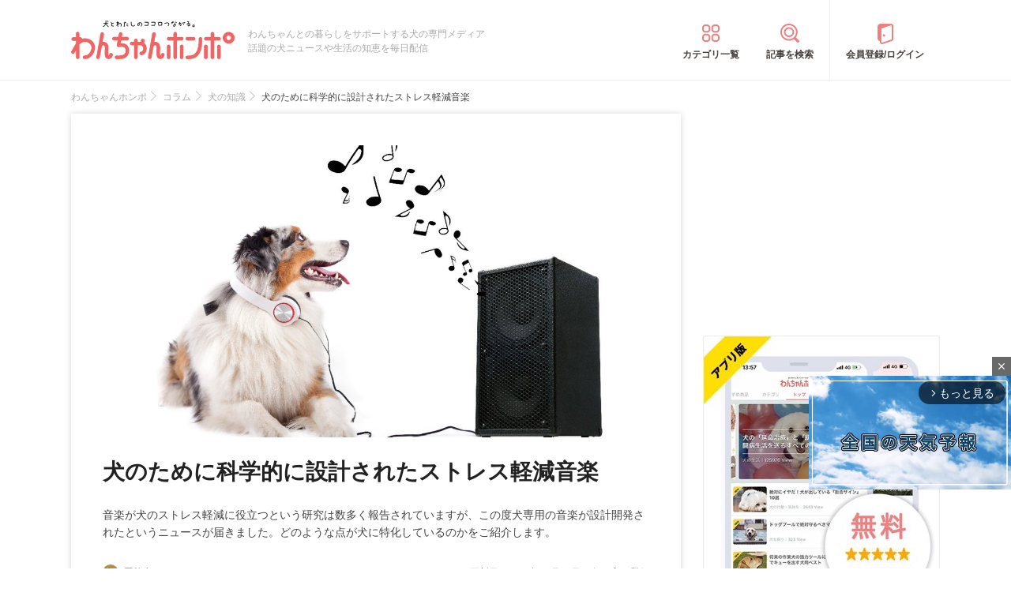

--- FILE ---
content_type: text/html; charset=utf-8
request_url: https://www.google.com/recaptcha/api2/aframe
body_size: 116
content:
<!DOCTYPE HTML><html><head><meta http-equiv="content-type" content="text/html; charset=UTF-8"></head><body><script nonce="JPzzDjhVdvHGsIUYsXgSiw">/** Anti-fraud and anti-abuse applications only. See google.com/recaptcha */ try{var clients={'sodar':'https://pagead2.googlesyndication.com/pagead/sodar?'};window.addEventListener("message",function(a){try{if(a.source===window.parent){var b=JSON.parse(a.data);var c=clients[b['id']];if(c){var d=document.createElement('img');d.src=c+b['params']+'&rc='+(localStorage.getItem("rc::a")?sessionStorage.getItem("rc::b"):"");window.document.body.appendChild(d);sessionStorage.setItem("rc::e",parseInt(sessionStorage.getItem("rc::e")||0)+1);localStorage.setItem("rc::h",'1768782709353');}}}catch(b){}});window.parent.postMessage("_grecaptcha_ready", "*");}catch(b){}</script></body></html>

--- FILE ---
content_type: image/svg+xml
request_url: https://images.wanchan.jp/images/sns/get-pocket-fff.svg
body_size: 513
content:
<svg version="1.1" xmlns="http://www.w3.org/2000/svg" width="31" height="32" viewBox="0 0 31 32">
<title>get-pocket</title>
<path fill="#fff" d="M27.946 2.286c1.554 0 2.768 1.25 2.768 2.786v9.268c0 8.554-6.839 15.375-15.339 15.375-8.536 0-15.375-6.821-15.375-15.375v-9.268c0-1.518 1.268-2.786 2.786-2.786h25.161zM15.375 21.286c0.536 0 1.071-0.214 1.464-0.589l7.214-6.929c0.411-0.393 0.661-0.946 0.661-1.518 0-1.161-0.946-2.107-2.107-2.107-0.554 0-1.071 0.214-1.464 0.589l-5.768 5.536-5.768-5.536c-0.393-0.375-0.911-0.589-1.446-0.589-1.161 0-2.107 0.946-2.107 2.107 0 0.571 0.232 1.125 0.643 1.518l7.232 6.929c0.375 0.375 0.911 0.589 1.446 0.589z"></path>
</svg>


--- FILE ---
content_type: application/x-javascript
request_url: https://imp-adedge.i-mobile.co.jp/smarttags/438/wanchan.jp/default.js
body_size: 10705
content:
/*! Copyright 2026 i-mobile INC All Rights Reserved. v2026-01-19T00:24:01.498Z */
(function(){function v(b){var c=0;return function(){return c<b.length?{done:!1,value:b[c++]}:{done:!0}}}function w(b){var c="undefined"!=typeof Symbol&&Symbol.iterator&&b[Symbol.iterator];return c?c.call(b):{next:v(b)}}function y(b){b=["object"==typeof globalThis&&globalThis,b,"object"==typeof window&&window,"object"==typeof self&&self,"object"==typeof global&&global];for(var c=0;c<b.length;++c){var a=b[c];if(a&&a.Math==Math)return a}throw Error("Cannot find global object");}
var A=y(this),B="function"==typeof Object.defineProperties?Object.defineProperty:function(b,c,a){if(b==Array.prototype||b==Object.prototype)return b;b[c]=a.value;return b};function E(b,c){if(c)a:{var a=A;b=b.split(".");for(var f=0;f<b.length-1;f++){var d=b[f];if(!(d in a))break a;a=a[d]}b=b[b.length-1];f=a[b];c=c(f);c!=f&&null!=c&&B(a,b,{configurable:!0,writable:!0,value:c})}}E("Object.is",function(b){return b?b:function(c,a){return c===a?0!==c||1/c===1/a:c!==c&&a!==a}});
E("Array.prototype.includes",function(b){return b?b:function(c,a){var f=this;f instanceof String&&(f=String(f));var d=f.length;a=a||0;for(0>a&&(a=Math.max(a+d,0));a<d;a++){var h=f[a];if(h===c||Object.is(h,c))return!0}return!1}});function F(b,c,a){if(null==b)throw new TypeError("The 'this' value for String.prototype."+a+" must not be null or undefined");if(c instanceof RegExp)throw new TypeError("First argument to String.prototype."+a+" must not be a regular expression");return b+""}
E("String.prototype.includes",function(b){return b?b:function(c,a){return-1!==F(this,c,"includes").indexOf(c,a||0)}});E("Symbol",function(b){function c(h){if(this instanceof c)throw new TypeError("Symbol is not a constructor");return new a(f+(h||"")+"_"+d++,h)}function a(h,e){this.Ma=h;B(this,"description",{configurable:!0,writable:!0,value:e})}if(b)return b;a.prototype.toString=function(){return this.Ma};var f="jscomp_symbol_"+(1E9*Math.random()>>>0)+"_",d=0;return c});
E("Symbol.iterator",function(b){if(b)return b;b=Symbol("Symbol.iterator");for(var c="Array Int8Array Uint8Array Uint8ClampedArray Int16Array Uint16Array Int32Array Uint32Array Float32Array Float64Array".split(" "),a=0;a<c.length;a++){var f=A[c[a]];"function"===typeof f&&"function"!=typeof f.prototype[b]&&B(f.prototype,b,{configurable:!0,writable:!0,value:function(){return G(v(this))}})}return b});function G(b){b={next:b};b[Symbol.iterator]=function(){return this};return b}
function H(b,c){return Object.prototype.hasOwnProperty.call(b,c)}
E("WeakMap",function(b){function c(g){this.ca=(k+=Math.random()+1).toString();if(g){g=w(g);for(var l;!(l=g.next()).done;)l=l.value,this.set(l[0],l[1])}}function a(){}function f(g){var l=typeof g;return"object"===l&&null!==g||"function"===l}function d(g){if(!H(g,e)){var l=new a;B(g,e,{value:l})}}function h(g){var l=Object[g];l&&(Object[g]=function(m){if(m instanceof a)return m;Object.isExtensible(m)&&d(m);return l(m)})}if(function(){if(!b||!Object.seal)return!1;try{var g=Object.seal({}),l=Object.seal({}),
m=new b([[g,2],[l,3]]);if(2!=m.get(g)||3!=m.get(l))return!1;m.delete(g);m.set(l,4);return!m.has(g)&&4==m.get(l)}catch(n){return!1}}())return b;var e="$jscomp_hidden_"+Math.random();h("freeze");h("preventExtensions");h("seal");var k=0;c.prototype.set=function(g,l){if(!f(g))throw Error("Invalid WeakMap key");d(g);if(!H(g,e))throw Error("WeakMap key fail: "+g);g[e][this.ca]=l;return this};c.prototype.get=function(g){return f(g)&&H(g,e)?g[e][this.ca]:void 0};c.prototype.has=function(g){return f(g)&&H(g,
e)&&H(g[e],this.ca)};c.prototype.delete=function(g){return f(g)&&H(g,e)&&H(g[e],this.ca)?delete g[e][this.ca]:!1};return c});
E("Map",function(b){function c(){var k={};return k.O=k.next=k.head=k}function a(k,g){var l=k.L;return G(function(){if(l){for(;l.head!=k.L;)l=l.O;for(;l.next!=l.head;)return l=l.next,{done:!1,value:g(l)};l=null}return{done:!0,value:void 0}})}function f(k,g){var l=g&&typeof g;"object"==l||"function"==l?h.has(g)?l=h.get(g):(l=""+ ++e,h.set(g,l)):l="p_"+g;var m=k.aa[l];if(m&&H(k.aa,l))for(k=0;k<m.length;k++){var n=m[k];if(g!==g&&n.key!==n.key||g===n.key)return{id:l,list:m,index:k,B:n}}return{id:l,list:m,
index:-1,B:void 0}}function d(k){this.aa={};this.L=c();this.size=0;if(k){k=w(k);for(var g;!(g=k.next()).done;)g=g.value,this.set(g[0],g[1])}}if(function(){if(!b||"function"!=typeof b||!b.prototype.entries||"function"!=typeof Object.seal)return!1;try{var k=Object.seal({x:4}),g=new b(w([[k,"s"]]));if("s"!=g.get(k)||1!=g.size||g.get({x:4})||g.set({x:4},"t")!=g||2!=g.size)return!1;var l=g.entries(),m=l.next();if(m.done||m.value[0]!=k||"s"!=m.value[1])return!1;m=l.next();return m.done||4!=m.value[0].x||
"t"!=m.value[1]||!l.next().done?!1:!0}catch(n){return!1}}())return b;var h=new WeakMap;d.prototype.set=function(k,g){k=0===k?0:k;var l=f(this,k);l.list||(l.list=this.aa[l.id]=[]);l.B?l.B.value=g:(l.B={next:this.L,O:this.L.O,head:this.L,key:k,value:g},l.list.push(l.B),this.L.O.next=l.B,this.L.O=l.B,this.size++);return this};d.prototype.delete=function(k){k=f(this,k);return k.B&&k.list?(k.list.splice(k.index,1),k.list.length||delete this.aa[k.id],k.B.O.next=k.B.next,k.B.next.O=k.B.O,k.B.head=null,this.size--,
!0):!1};d.prototype.clear=function(){this.aa={};this.L=this.L.O=c();this.size=0};d.prototype.has=function(k){return!!f(this,k).B};d.prototype.get=function(k){return(k=f(this,k).B)&&k.value};d.prototype.entries=function(){return a(this,function(k){return[k.key,k.value]})};d.prototype.keys=function(){return a(this,function(k){return k.key})};d.prototype.values=function(){return a(this,function(k){return k.value})};d.prototype.forEach=function(k,g){for(var l=this.entries(),m;!(m=l.next()).done;)m=m.value,
k.call(g,m[1],m[0],this)};d.prototype[Symbol.iterator]=d.prototype.entries;var e=0;return d});function I(b,c){b instanceof String&&(b+="");var a=0,f=!1,d={next:function(){if(!f&&a<b.length){var h=a++;return{value:c(h,b[h]),done:!1}}f=!0;return{done:!0,value:void 0}}};d[Symbol.iterator]=function(){return d};return d}E("Array.prototype.entries",function(b){return b?b:function(){return I(this,function(c,a){return[c,a]})}});
E("String.prototype.startsWith",function(b){return b?b:function(c,a){var f=F(this,c,"startsWith");c+="";var d=f.length,h=c.length;a=Math.max(0,Math.min(a|0,f.length));for(var e=0;e<h&&a<d;)if(f[a++]!=c[e++])return!1;return e>=h}});E("String.prototype.endsWith",function(b){return b?b:function(c,a){var f=F(this,c,"endsWith");c+="";void 0===a&&(a=f.length);a=Math.max(0,Math.min(a|0,f.length));for(var d=c.length;0<d&&0<a;)if(f[--a]!=c[--d])return!1;return 0>=d}});
E("Array.prototype.keys",function(b){return b?b:function(){return I(this,function(c){return c})}});E("Array.prototype.find",function(b){return b?b:function(c,a){a:{var f=this;f instanceof String&&(f=String(f));for(var d=f.length,h=0;h<d;h++){var e=f[h];if(c.call(a,e,h,f)){c=e;break a}}c=void 0}return c}});function K(b,c,a){return b[c]=b[c]||a}function L(b,c){var a=b.createElement("script");a.async=!0;a.src=c;b=b.getElementsByTagName("script")[0];b.parentNode.insertBefore(a,b);return a}
function N(b,c){return(b&c)===c}function O(b,c){return b.querySelector('div[id="'+c+'"]')}
function P(b,c,a){O(b.j,c).style="display: block; width: 100% !important; height: auto !important; bottom: "+(a?"":"0px")+"; clear: none !important; float: none !important; left: 0px; margin: 0px !important; "+(b.F?"max-width: 500px !important;":"")+" opacity: 1; overflow: visible !important; padding: 0px !important; position: fixed; right: auto !important; top: "+(a?"0px":"auto")+" !important; vertical-align: baseline !important; text-align: center !important; visibility: visible !important; z-index: 2147483646; background: transparent !important; transform:translate3d(0, 0, 0);"}
function Q(b,c,a,f){var d=O(b.j,c);d.style="max-width:300px; max-height:250px; display:none; border:1.5px solid #B7B7B7; position:fixed; top:30%; right:0%; z-index:100; transform:scale(0.8) translate3d(0, 0, 0); transform-origin:right center;";if(void 0===f?0:f)d.style.display="block",d.style.right="0",d.style.opacity="1";else{var h="wipe-"+c;c=b.j.createElement("style");c.id=h+"-style";c.textContent="@keyframes "+h+" { 0% { right: -242px; opacity: 0; } 100% { right: 0; opacity: 1; } }";b.j.head.appendChild(c);
var e=function(){200<b.i.scrollY&&(d.style.display="block",d.style.animation=h+" 2s ease-in forwards",b.i.removeEventListener("scroll",e))};b.i.addEventListener("scroll",e)}R(b,d,!0,!1,a,"background-color:#ffffff; transform: scale(1.25);")}
function R(b,c,a,f,d,h){function e(){var m;c.style.display="none";d&&(null===(m=b.i.smarttaggooglerefresh)||void 0===m?0:m.has(k))&&b.i.clearTimeout(b.i.smarttaggooglerefresh.get(k));c.removeEventListener("click",e)}var k=c.id;c.id=k+"-wrapper";var g=b.j.createElement("div");g.id=k+"-close-button";g.innerHTML='<svg style="display:block; stroke:#000; fill:#000; stroke-width:1.25;" xmlns="http://www.w3.org/2000/svg" viewBox="0 0 15 15"><path d="M3.25,3.25l8.5,8.5M11.75,3.25l-8.5,8.5"></path></svg>';
g.role="button";g.style="position:absolute; top:-25px; "+(a?"right":"left")+":0; height:15px; width:15px; margin:1px; z-index:2147483646; "+(null!=h?h:"");c.appendChild(g);c.addEventListener("click",e);a=b.j.createElement("div");a.id=k;c.appendChild(a);if(f){var l=b.i.setInterval(function(){0!==c.clientHeight&&(g.style.top=c.offsetHeight+10+"px")},200);b.i.setTimeout(function(){b.i.clearInterval(l)},3E3)}return function(m){m?(g.style.top="",g.style.bottom="-25px"):(g.style.top="-25px",g.style.bottom=
"")}}function S(b,c){var a=b.createElement("img");a.src=c;a.style.display="none";b.body.appendChild(a)}
function T(b,c){var a=this;this.ba=function(){var f;return null!==(f=a.g)&&void 0!==f?f:a.D.ba()};this.W=function(f){var d=a.tag.readyBids;if((void 0===f?0:f)||!d.google)d.google=!0,f=a.Ba.setTargetingForGPTAsync,"function"===typeof f&&a.Ba.que.push(f),a.ba().W()};this.M=function(){var f,d;null===(f=a.g)||void 0===f?void 0:f.M();null===(d=a.D)||void 0===d?void 0:d.M();a.Ba=K(a.m.i,a.l.Aa,{que:[]});var h=a.tag=K(a.m.i,"fluxtag",{readyBids:{prebid:!1,amazon:!1,google:!1},launchAdServer:function(){var e=
h.readyBids;e.prebid&&(null==a.D||null!=a.D&&e.amazon)&&a.W()}})};this.K=function(){var f;a.ba().V(function(){var h=a.m.i.pbFlux;null!=h?(h=h.prebidBidder,"function"===typeof h&&a.Ba.que.push(h),a.m.i.setTimeout(function(){a.tag.readyBids.prebid=!0;a.tag.launchAdServer()},a.l.Xa)):a.W(!0)});var d=null===(f=a.g)||void 0===f?void 0:f.K();return null!=d?d:d=a.D.K(function(){a.D.ba().V(function(){a.tag.readyBids.amazon=!0;a.tag.launchAdServer()})})};this.N=function(){var f,d;L(a.m.j,a.l.Ja);null===(f=
a.g)||void 0===f?void 0:f.N();null===(d=a.D)||void 0===d?void 0:d.N()};this.m=b;this.l=c.l;null!=c.D&&(this.D=c.D);null!=c.g&&(this.g=c.g)}function U(b,c){function a(){b.ID5.init({partnerId:1261}).onAvailable(function(f){return c(f.getUserId())},100)}null!=b.ID5&&b.ID5.loaded?a():L(b.document,"https://cdn.id5-sync.com/api/1.0/id5-api.js").addEventListener("load",a)}
function V(b,c){var a=this;this.Aa="googletag";this.Ra=function(){return a.l.g};this.Ta=function(){return a.l.units};this.V=function(f){a.tag.cmd.push(f)};this.W=function(){if(3!==a.l.g.ha){var f=2===a.l.g.ha?null:a.Ka;a.V(function(){return a.tag.pubads().refresh(f)})}};this.M=function(){function f(){function h(){var n=a.m.i.location.hash;"#google_vignette"!==n&&"#goog_rewarded"!==n||k("smarttag_google_vignette_hashchange")}function e(n){var t=a.m.i.history,u=t[n];"function"===typeof u&&(t[n]=function(q){for(var p=
[],r=0;r<arguments.length;++r)p[r-0]=arguments[r];p=u.apply(this,p);a.m.i.dispatchEvent(new Event("smarttag_locationchange"));return p})}function k(n,t){var u=a.m.i.location,q=u.hash;u=new URL(u.href);u.hash="";var p=new URL("https://imp-smarttag.i-mobile.co.jp/api/v1/log.ashx");p.searchParams.set("type",n);p.searchParams.set("url",encodeURIComponent(u.toString()));q&&p.searchParams.set("hash",q);null!=t&&p.searchParams.set("unit",t);S(a.m.j,p.toString())}var g=d.pubads(),l=a.Sa().filter(function(n){return 1!==
n.v}).map(function(n){return n.S});g.addEventListener("slotRenderEnded",function(n){var t,u=n.slot.getAdUnitPath();if(l.includes(u)){var q=0,p=0,r=2,x=u.split("/").pop(),z=a.m.i.location,C=z.hostname;z=encodeURIComponent(z.href);var J=n.slot.getSlotElementId(),D=a.m.j.querySelector("#"+J);if(null!=D&&(D=D.querySelector("iframe[data-google-container-id]"),null!=D))try{var M=null===(t=D.contentWindow)||void 0===t?void 0:t.document;if(null!=M){var Z=M.querySelector("#common_15click_overlay");r=null!=
M.querySelector('a[href^="https://adclick.g.doubleclick.net/aclk"],a[href^="https://googleads.g.doubleclick.net/aclk"],a[href^="https://www.googleadservices.com/pagead/aclk"]')?1:0;q=2;p=null!=Z?1:2}}catch(ra){q=1}S(a.m.j,"https://imp-smarttag.i-mobile.co.jp/api/v1/log.ashx?elem="+J+"&unit="+u+"&spot="+x+"&hostname="+C+"&cid="+n.advertiserId+"."+n.campaignId+"."+n.creativeId+"&isCors="+q+"&isConfirmClick="+p+"&isAdx="+r+"&url="+z+"&renderedSize="+n.size)}});g.addEventListener("slotResponseReceived",
function(n){n=n.slot;n.getOutOfPage()&&null!=n.getResponseInformation()&&(n=n.getAdUnitPath(),k("smarttag_google_outofpage",n))});g.addEventListener("impressionViewable",function(n){n=n.slot;n.getOutOfPage()&&(n=n.getAdUnitPath(),k("smarttag_google_impression_viewable_fullscreen",n))});var m=a.m.i;m.Na||(e("pushState"),e("replaceState"),m.Na=!0);a.m.i.addEventListener("hashchange",h);a.m.i.addEventListener("smarttag_locationchange",h);N(a.l.g.T,1)&&g.disableInitialLoad();N(a.l.g.T,2)&&g.enableSingleRequest();
N(a.l.g.T,4)&&g.collapseEmptyDivs();N(a.l.g.T,8)&&g.enableLazyLoad({fetchMarginPercent:30,renderMarginPercent:30,mobileScaling:2});d.enableServices()}var d=K(a.m.i,a.Aa,{cmd:[]});d.cmd=d.cmd||[];switch(a.l.Ua){case 1:U(a.m.i,function(h){d.cmd.push(function(){null!=h&&d.pubads().setPublisherProvidedId(h);f()})});break;default:d.cmd.push(f)}};this.K=function(){function f(){var m,n=a.tag.pubads();if(null!=a.l.g){for(var t=!1,u=new Map,q=w(d.entries()),p=q.next();!p.done;p=q.next()){p=w(p.value);var r=
p.next().value;p=p.next().value;r=a.l.g.J[r];if(null!=r&&!r.Ca){var x=void 0;if(1===r.v)x=a.tag.defineOutOfPageSlot(r.S,a.tag.enums.OutOfPageFormat.INTERSTITIAL),null!=x&&(x.addService(n),a.tag.display(x));else if(0===p.v||1===p.v||2===p.v)(null===(m=r.refresh)||void 0===m?0:m.enabled)?(t=!0,u.set(p.s,r.refresh.Ga),x=a.tag.defineSlot(r.S,r.ja,p.s).setTargeting("refresh","true").addService(n)):x=a.tag.defineSlot(r.S,r.ja,p.s).addService(n);null!=x&&a.Ka.push(x)}}t&&n.addEventListener("impressionViewable",
function(z){var C=z.slot;z=C.getSlotElementId();if(u.has(z)&&C.getTargeting("refresh").includes("true")){var J=a.m.i.setTimeout(function(){n.refresh([C])},u.get(z));null==a.m.i.smarttaggooglerefresh&&(a.m.i.smarttaggooglerefresh=new Map);a.m.i.smarttaggooglerefresh.set(z,J)}})}}var d=a.l.units;Array.isArray(a.tag.cmd)?a.tag.cmd.unshift(f):a.tag.cmd.push(f);if(null==a.l.g)return[];for(var h=[],e={},k=w(d.entries()),g=k.next();!g.done;e={na:e.na,da:e.da},g=k.next()){var l=w(g.value);g=l.next().value;
l=l.next().value;e.da=l.s;l=l.v;e.na=a.l.g.J[g];null!=l&&h.push({s:e.da,ya:[function(m){return function(){null!=m.na&&a.V(function(){return a.tag.display(m.da)})}}(e)]})}return h};this.N=function(){L(a.m.j,"https://securepubads.g.doubleclick.net/tag/js/gpt.js")};this.Sa=function(){for(var f=[],d=w(a.l.units.entries()),h=d.next();!h.done;h=d.next())h=w(h.value).next().value,h=null==a.l.g?void 0:a.l.g.J[h],null!=h&&f.push(h);return f};this.m=b;this.l=c;this.Ka=[]}
A.Object.defineProperties(V.prototype,{tag:{configurable:!0,enumerable:!0,get:function(){return this.m.i[this.Aa]}}});function aa(b,c){var a=b.F?c.$a:c.Za;if(null!=a){var f=function(){var d=b.j.createElement("div");d.id="logly-lift-"+a;b.j.body.appendChild(d);L(b.j,c.Ja+"?adspot_id="+a)};null!=b.j.body?f():b.i.addEventListener("DOMContentLoaded",f)}}
function W(b,c){var a=this,f=c.l;c=c.g;this.ba=function(){return a.g};this.M=function(){a.g.M();(a.tag=K(a.m.i,"apstag",{targetingKeys:function(){return[]},_Q:[]}))._Q.push(["i",[{pubID:a.l.bb,adServer:a.l.Ya,bidTimeout:a.l.Xa}]])};this.K=function(d){for(var h=a.g.K(),e=a.g.Ra(),k=[],g=w(a.g.Ta().entries()),l=g.next();!l.done;l=g.next()){var m=w(l.value);l=m.next().value;m=m.next().value;l=null==e?void 0:e.J[l];null!=l&&1!==l.v&&k.push({slotID:m.s,slotName:l.S,sizes:l.ja})}a.tag._Q.push(["f",[{slots:k},
function(n){a.m.i.apstag.setDisplayBids();if(null!=d)return d(n);a.g.V(a.g.W)}]]);return h};this.N=function(){a.g.N();L(a.m.j,a.l.Ja)};this.m=b;this.l=f;this.g=c}
function ba(b){if(b.F){(function(){var m=new URL("https://ssp-bidapi-n2.i-mobile.co.jp/api/v1/log.ashx");m.searchParams.set("type","smarttag_inview_request");m.searchParams.set("url",b.i.location.href);m.searchParams.set("is_sp",b.F?"1":"0");S(b.j,m.toString())})();for(var c=[1,5,10,15,20,25,30],a=b.j.body.scrollHeight,f=function(m){m=m.getBoundingClientRect();var n=b.i.innerHeight||b.j.documentElement.clientHeight,t=0<=m.bottom&&m.bottom<=n+.5*m.height;return m.top>=-(.5*m.height)&&m.top<=n&&t},
d=[],h=function(){for(var m={},n=0;n<d.length;m={ra:m.ra,sa:m.sa,ta:m.ta,qa:m.qa},n++){var t=d[n].element;f(t)&&(m.ra=t.dataset.id.toString(),m.qa=t.dataset.h.toString(),m.sa=t.dataset.pos.toString(),d[n].la+=1,-1!==c.indexOf(d[n].la)&&(m.ta=Math.floor(d[n].la),function(u){return function(){var q=new URL("https://ssp-bidapi-n2.i-mobile.co.jp/api/v1/log.ashx");q.searchParams.set("type","smarttag_inview_viewable");q.searchParams.set("id",u.ra);q.searchParams.set("p",u.sa);q.searchParams.set("s",""+
u.ta);q.searchParams.set("h",u.qa);q.searchParams.set("url",b.i.location.href);q.searchParams.set("is_sp",b.F?"1":"0");S(b.j,q.toString())}}(m)()))}},e=0,k=0;k<=a;k+=300){var g=b.j.createElement("div"),l=a>=k+300?300:a-k;g.style.cssText="position:absolute;top:"+k+"px;left:0;width:100%;height:"+l+"px;z-index:999999;pointer-events:none;";g.dataset.pos=""+k;g.dataset.h=""+l;g.dataset.id=""+e++;d.push({element:b.j.body.appendChild(g),la:0})}h();b.i.setInterval(h,1E3)}}function ca(){this.Fa=new Map}
function da(b,c){b.Fa.set("getElementId",c)}
function ea(b,c){return c.replace(/\{\{([^}]+)\}\}/g,function(a,f){try{a:{var d=f.trim(),h=d.match(/^(\w+)\((.*)\)$/);if(h){var e=w(h);e.next();var k=e.next().value,g=e.next().value,l=b.Fa.get(k);if(l){var m=g?fa(g):[],n=l.apply;if(m instanceof Array)var t=m;else{var u=w(m),q;for(f=[];!(q=u.next()).done;)f.push(q.value);t=f}var p=n.call(l,null,t);break a}throw Error("\u672a\u5b9a\u7fa9\u306e\u95a2\u6570: "+k);}throw Error("\u672a\u5b9a\u7fa9 / \u975e\u5bfe\u5fdc\u306e\u5f0f: "+d+" (\u95a2\u6570\u547c\u3073\u51fa\u3057\u306e\u307f\u5229\u7528\u53ef\u80fd)");
}return String(p)}catch(r){return console.error("\u30c6\u30f3\u30d7\u30ec\u30fc\u30c8\u8a55\u4fa1\u30a8\u30e9\u30fc:",r),a}})}function fa(b){return b.trim()?b.split(",").map(function(c){c=c.trim();if(c.startsWith('"')&&c.endsWith('"')||c.startsWith("'")&&c.endsWith("'"))return c.slice(1,-1);var a=Number(c);if(!isNaN(a))return a;if("true"===c)return!0;if("false"===c)return!1;if("null"===c)return null;if("undefined"!==c)return c}):[]}
function ha(b,c){for(var a={},f=w(c.units.entries()),d=f.next();!d.done;a={X:a.X,oa:a.oa,fa:a.fa,R:a.R,ea:a.ea,Z:a.Z},d=f.next()){var h=w(d.value);d=h.next().value;h=h.next().value;a.Z=null==c.g?void 0:c.g.J[d];d=h;a.X=d.s;a.R=d.v;a.ea=d.A;null==a.R||1!==a.R&&2!==a.R||(a.oa=performance.now(),a.fa=function(e){return function(){var k,g;if(null==b.j.querySelector("#"+e.X))3E3>=performance.now()-e.oa&&b.i.setTimeout(e.fa,50);else if(1===e.R)P(b,e.X,N(e.ea,256));else if(2===e.R){var l=N(e.ea,512);Q(b,
e.X,null!==(g=null===(k=null===e.Z||void 0===e.Z?void 0:e.Z.refresh)||void 0===k?void 0:k.enabled)&&void 0!==g?g:!1,l)}}}(a),a.fa())}}
function ia(b,c){for(var a={},f=w(c.units.entries()),d=f.next();!d.done;a={u:a.u,pa:a.pa,ga:a.ga,Y:a.Y,$:a.$},d=f.next()){d=w(d.value);var h=d.next().value;a.u=d.next().value;a.$=null==c.g?void 0:c.g.J[h];a.Y=[];a.pa=performance.now();a.ga=function(e){return function(){var k,g,l=O(b.j,e.u.s);if(null==l)3E3>=performance.now()-e.pa&&b.i.setTimeout(e.ga,50);else{b.F&&1!==e.u.v&&!N(e.u.A,8)&&(l.style.textAlign="center");N(e.u.A,4)&&(l.style.background="rgba(0, 0, 0, 0.7)");N(e.u.A,8)&&(l.style.textAlign=
"");if(b.F&&1===e.u.v&&N(e.u.A,16)){var m=performance.now(),n=function(){var q=l.querySelector('iframe[id^="google_ads_iframe_"]');if(null==q)3E3>=performance.now()-m&&b.i.setTimeout(n,50);else{var p=Math.min(Math.max(b.i.innerWidth,320),428),r=Math.max(q.clientWidth,300);if(p>r){var x=Math.min(p/r,1.5);l.style.transform="scale("+x+") translate3d(0, 0, 0)";l.style.transformOrigin="bottom";N(e.u.A,256)&&(q=q.clientHeight,l.style.top=q*x-q+"px")}x=l.querySelector("svg");null!=x&&(x.parentElement.style[N(e.u.A,
130)?"left":"right"]=(p-r)/2+"px")}};n()}if(b.F&&1===e.u.v&&N(e.u.A,32)&&!N(e.u.A,256)){var t=function(q,p){var r=l.style;r.top!==q&&r.bottom!==p&&(r.top=q,r.bottom=p,r.transformOrigin="0px"===q?"top":"bottom")};b.i.addEventListener("scroll",function(){var q=b.i.scrollY>b.j.body.scrollHeight-b.i.innerHeight-100;q?t("0px",""):t("","0px");for(var p=0;p<e.Y.length;p++)e.Y[p](q)})}if(N(e.u.A,2)){var u=R(b,l,!N(e.u.A,130),N(e.u.A,256),null!==(g=null===(k=null===e.$||void 0===e.$?void 0:e.$.refresh)||void 0===
k?void 0:k.enabled)&&void 0!==g?g:!1);e.Y.push(u)}}}}(a);a.ga()}}function ja(b,c){for(var a=[],f={},d=0,h=0;h<c.units.length;h++){var e=c.units[h];if(3===e.G||N(e.G,1)&&!b||N(e.G,2)&&b){if(null!=c.g){var k=c.g.J[h];null!=k&&(f[d]=k)}a.push(e);d++}}null!=c.g&&0<Object.keys(f).length?(b=c.g,f={T:b.T,ha:b.ha,ka:b.ka,J:f}):f=void 0;return Object.assign({},c,{units:a,g:f})}function ka(b,c){for(var a=0;a<c.length;a++)if(b.startsWith(c[a]))return!0;return!1}
function la(b,c){null!=c.Va&&aa(b,c.Va);if(0===c.units.length)return{P:[]};ha(b,c);ia(b,c);if(null==c.g)return X(b,c.units);for(var a=0;a<c.g.ka.length;a++)if(b.path.startsWith(c.g.ka[a]))return X(b,c.units);a=[];for(var f=w(c.units.entries()),d=f.next();!d.done;d=f.next()){var h=w(d.value);d=h.next().value;h=h.next().value;d=c.g.J[d];(null==d||d.Ca)&&a.push(h)}var e=[];0<a.length&&(e=X(b,a).P);var k=new V(b,Object.assign({},c));return null!=c.xa&&null!=c.D?(b=new T(b,{l:c.xa,D:new W(b,{g:k,l:c.D})}),
b.M(),b.K().forEach(function(g){return e.push(g)}),b.N(),{P:e}):null!=c.xa?(b=new T(b,{l:c.xa,g:k}),b.M(),b.K().forEach(function(g){return e.push(g)}),b.N(),{P:e}):null!=c.D?(b=new W(b,{g:k,l:c.D}),b.M(),b.K().forEach(function(g){return e.push(g)}),b.N(),{P:e}):null!=c.g?(k.M(),k.K().forEach(function(g){return e.push(g)}),k.N(),{Pa:function(){return k.V(k.W)},P:e}):{P:e}}
function X(b,c){for(var a,f=b.i.adsbyimobile=window.adsbyimobile||[],d=!1,h=[],e={},k=0;k<c.length;e={o:e.o,ma:e.ma},k++)if(e.o=c[k],null!=e.o.C){if("banner"===e.o.C.type)d=!0;else if("native"===e.o.C.type){var g=O(b.j,e.o.s);if(null==g){console.log("[imp] "+e.o.s+" is not found");continue}var l=b.j.createElement("div");l.id=e.o.C.Qa;g.appendChild(l)}1===e.o.v?h.push({s:e.o.s,ya:[function(m){return function(){return P(b,m.o.s,N(m.o.A,256))}}(e)]}):2===e.o.v&&(e.ma=N(e.o.A,512),h.push({s:e.o.s,ya:[function(m){return function(){return Q(b,
m.o.s,!1,m.ma)}}(e)]}));f.push({pid:e.o.C.Ia,mid:e.o.C.mid,asid:e.o.C.ua,type:e.o.C.type,display:e.o.C.display,async:e.o.C.async,elementid:null!==(a=e.o.C.Qa)&&void 0!==a?a:e.o.s})}0<f.length&&(d?L(b.j,"https://imp-adedge.i-mobile.co.jp/script/v1/spot.js?20220104"):L(b.j,"https://imp-adedge.i-mobile.co.jp/script/imp_spot_define.js?20160817"));return{P:h}}
function Y(){var b={};return b[1]=function(c,a){var f;null===(f=c.parentNode)||void 0===f?void 0:f.insertBefore(a,c)},b[2]=function(c,a){var f;null===(f=c.parentNode)||void 0===f?void 0:f.insertBefore(a,c.nextSibling)},b[3]=function(c,a){c.insertBefore(a,c.firstChild)},b[4]=function(c,a){c.appendChild(a)},b}
function ma(b,c,a){if(null!=c.g)for(var f=0,d={},h=w(c.units.entries()),e=h.next();!e.done;d={H:d.H},e=h.next()){e=w(e.value);var k=e.next().value;d.H=e.next().value;e=c.g.J[k];if(null!=d.H.I){f++;if(3<f)break;k=b.j.querySelector(d.H.I.ia);if(null!=k){var g=b.j.createElement("div");g.id=d.H.s;null!=e&&g.setAttribute("data-smarttag-slot",""+e.S);null!=d.H.C&&g.setAttribute("data-smarttag-spot",""+d.H.C.ua);null==k.parentNode?console.log("parent element is null, selector is: "+d.H.I.ia):(Y()[d.H.I.U](k,
g),a.cmd.push(function(l){return function(){a.display(l.H.s)}}(d)))}}}}function na(b,c){if(null===c||void 0===c||!c.za||0===c.za.length)return null;var a=c.za.filter(function(h){return N(h.G,1)&&!b||N(h.G,2)&&b});c=Math.random();var f=0;a=w(a);for(var d=a.next();!d.done;d=a.next())if(d=d.value,f+=d.rate,c<=f)return d;return null}
function oa(b,c){var a;3===c.va&&(c=c.wa,c=null!==(a=c.head.eb)&&void 0!==a?a:c.head.siteId,a=b.j.createElement("script"),a.setAttribute("data-cfasync","false"),a.type="text/javascript",a.textContent="\n(function(w, d) {\n  var s = d.createElement('script');\n  s.src = '//cdn.adpushup.com/"+c+"/adpushup.js';\n  s.crossOrigin='anonymous';\n  s.type = 'text/javascript'; s.async = true;\n  (d.getElementsByTagName('head')[0] || d.getElementsByTagName('body')[0]).appendChild(s);\n  w.adpushup = w.adpushup || {que:[]};\n})(window, document);\n",
b.j.head.appendChild(a))}
function pa(b,c){var a=b.j.querySelector(c.I.ia);if(null!=a){var f={};(f[1]=function(d){var h,e,k=null!==(h=d.gb)&&void 0!==h?h:d.widgetId;d=null!==(e=d.ab)&&void 0!==e?e:d.playlistId;e=b.j.createElement("script");e.setAttribute("data-cfasync","false");e.async=!0;e.type="text/javascript";e.src="//go.trvdp.com/init/"+k+".js?pid="+d;Y()[c.I.U](a,e)},f[2]=function(d){var h;d=null!==(h=d.fb)&&void 0!==h?h:d.slotId;h=b.j.createElement("div");h.className="gliaplayer-container";h.setAttribute("data-slot",
d);var e=b.j.createElement("script");e.src="https://player.gliacloud.com/player/"+d;e.async=!0;Y()[c.I.U](a,h);Y()[c.I.U](a,e)},f[3]=function(d){var h;d=null!==(h=d.body.cb)&&void 0!==h?h:d.body.sectionId;h=b.j.createElement("div");h.id=d;h.className="_ap_apex_ad";h.setAttribute("max-height","360");var e=b.j.createElement("script");e.textContent='\nvar adpushup = window.adpushup = window.adpushup || {};\nadpushup.que = adpushup.que || [];\nadpushup.que.push(function() {\n  adpushup.triggerAd("'+d+
'");\n});\n';h.appendChild(e);Y()[c.I.U](a,h)},f)[c.va](c.wa)}}function qa(b){if(Array.isArray(b.cmd)&&0<b.cmd.length)for(var c=0;c<b.cmd.length;c++)b.cmd[c]();b.cmd={push:function(a){return a()}}}
(function(b,c){var a={i:b,j:b.document,path:decodeURIComponent(b.location.pathname),F:/iPhone|iPad|iPod|Android/i.test(b.navigator.userAgent)},f=a.i.smarttag=a.i.smarttag||{cmd:[]};b=new ca;da(b,function(m){var n=String(m);m=c.units.find(function(t){return String(t.La)===n});if(null==m)throw Error("[getElementId] spotId:"+n+" \u306b\u4e00\u81f4\u3059\u308b unit \u304c\u5b58\u5728\u3057\u307e\u305b\u3093");return m.s});if(c.Ea&&0<c.Ea.length)for(var d=w(c.Ea),h=d.next();!h.done;h=d.next())if(h=h.value,
3===h.G||N(h.G,1)&&!a.F||N(h.G,2)&&a.F){var e=ea(b,h.content);if(h=a.j.head)e=a.j.createRange().createContextualFragment(e),h.appendChild(e)}if(!ka(a.path,c.Oa)){b=ja(a.F,c);var k=na(a.F,c.external);null!=k&&oa(a,k);b=la(a,Object.assign({},b));var g=b.Pa,l=b.P;f.display=function(m){for(var n=0;n<l.length;n++){var t=l[n];m===t.s&&t.ya.forEach(function(u){return u()})}};b=function(){ma(a,c,f);null!=k&&pa(a,k);qa(f);null!=g&&g();null!=c.Ha&&c.Ha.enabled&&ba(a)};"complete"===a.j.readyState?b():c.Da&&
1===c.Da?"loading"===a.j.readyState?a.j.addEventListener("DOMContentLoaded",b,{once:!0}):b():a.i.addEventListener("load",b,{once:!0})}})(window,{Ua:0,Da:2,Oa:[],units:[{G:2,La:1826993,s:"div-gpt-ad-1689644481682-0",v:0,A:0,C:{Ia:438,mid:561918,ua:1826993,type:"banner",display:"inline"}},{G:2,La:1826994,s:"div-gpt-ad-1689644546926-0",v:0,A:0,C:{Ia:438,mid:561918,ua:1826994,type:"banner",display:"inline"}}],g:{T:7,ha:1,ka:[],J:{0:{S:"/9176203,21675598135/1826993",ja:[[300,280],[250,250],[300,300],[200,
200],[320,180],[300,250],[336,280]],v:0,Ca:!1,refresh:{enabled:!1,Ga:0}},1:{S:"/9176203,21675598135/1826994",ja:[[300,280],[300,300],[250,250],[300,250],[336,280],[200,200],[320,180]],v:0,Ca:!1,refresh:{enabled:!1,Ga:0}}}},external:{za:[{va:2,wa:{slotId:"imobile_wanchan_desktop"},Wa:1,rate:.3,G:1,I:{ia:"#smarttag-instream",U:3}},{va:3,wa:{head:{siteId:"47356"},body:{sectionId:"c59a78d5-4244-4043-b881-87a07266f4ca"}},Wa:1,rate:.7,G:1,I:{ia:"#smarttag-instream",U:1}}]},Ha:{enabled:!1}});}).call(this)


--- FILE ---
content_type: application/javascript; charset=utf-8
request_url: https://fundingchoicesmessages.google.com/f/AGSKWxUzDylfx5LFnu7P8eKCa21UhUX0DDGzo74lx3ZKAivO-nxXBUJmtFiBfgTVR7FEH-fUEIqBeMC0eb2n08a9z653BL9SeiH3SwreDcM47-eoih4QmMY6T2UJFBA-SIJiMuWuQwEPapTNw-sYQDI-PV4MFA_caiLLjwkAL_xoRpAawC9e4gt28VrGE_tA/_/adv-definitions-/doubleclicktag./ads/masthead_/wave-ad-.br/ads/
body_size: -1291
content:
window['6d002458-0c79-4401-911a-c752d00b5f7d'] = true;